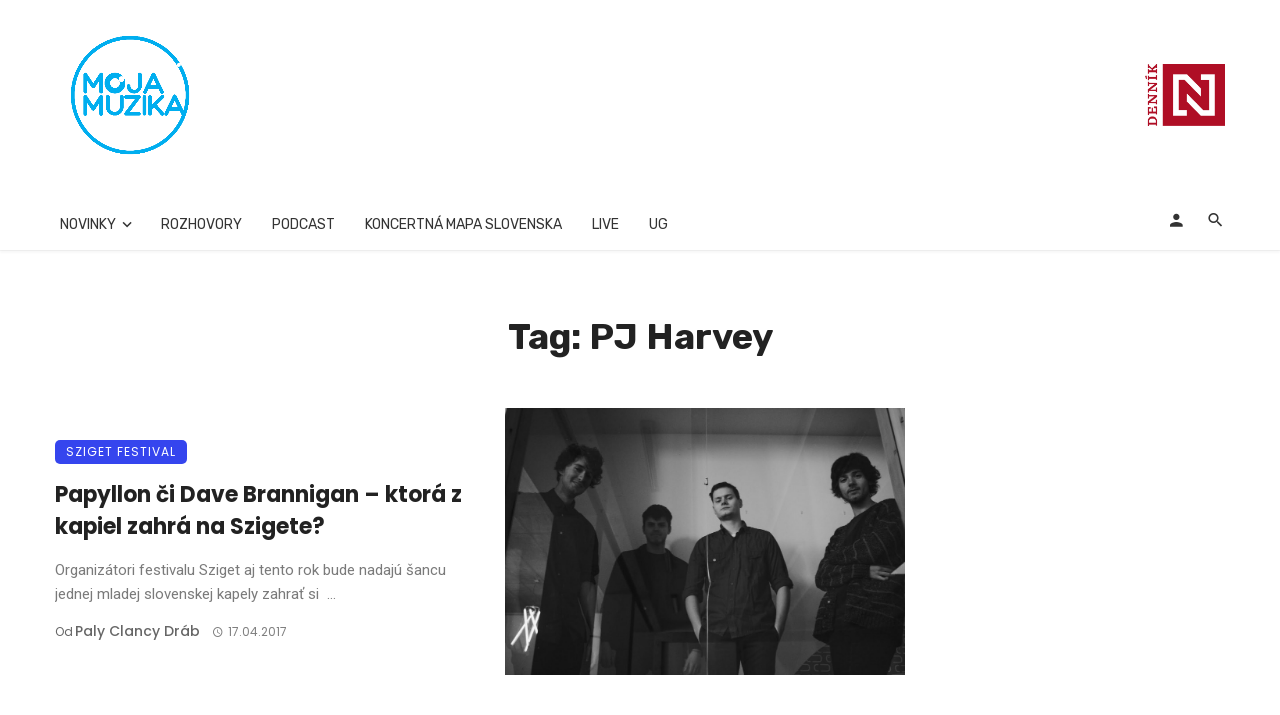

--- FILE ---
content_type: text/html; charset=utf-8
request_url: https://www.google.com/recaptcha/api2/aframe
body_size: 251
content:
<!DOCTYPE HTML><html><head><meta http-equiv="content-type" content="text/html; charset=UTF-8"></head><body><script nonce="h9EkaBtgkVZLhMIPrZ_9ZQ">/** Anti-fraud and anti-abuse applications only. See google.com/recaptcha */ try{var clients={'sodar':'https://pagead2.googlesyndication.com/pagead/sodar?'};window.addEventListener("message",function(a){try{if(a.source===window.parent){var b=JSON.parse(a.data);var c=clients[b['id']];if(c){var d=document.createElement('img');d.src=c+b['params']+'&rc='+(localStorage.getItem("rc::a")?sessionStorage.getItem("rc::b"):"");window.document.body.appendChild(d);sessionStorage.setItem("rc::e",parseInt(sessionStorage.getItem("rc::e")||0)+1);localStorage.setItem("rc::h",'1769460283868');}}}catch(b){}});window.parent.postMessage("_grecaptcha_ready", "*");}catch(b){}</script></body></html>

--- FILE ---
content_type: application/javascript; charset=utf-8
request_url: https://fundingchoicesmessages.google.com/f/AGSKWxUnOQWw_js3jTmCgEyn3kBS5TBoeLpfP6XdbWmbHK02-3PYRZA2pDjqhumXustXvouOmFsJoRTMT1NYKLMM_Lfi_3QMGF7Uo1YzoTB7-ftII_Lq2fN17X8kB0aTA4MnO8bpaDzAhFcYkcFrOQ6_Jny9fM-uFXjkxAb2Slt2fFSZ_JgeT4-KDXHyR4Xh/_/advertisment..adtech_/ad160px./advert8./468x60b.
body_size: -1286
content:
window['4545a553-a05c-4697-ade6-fdea081ef479'] = true;